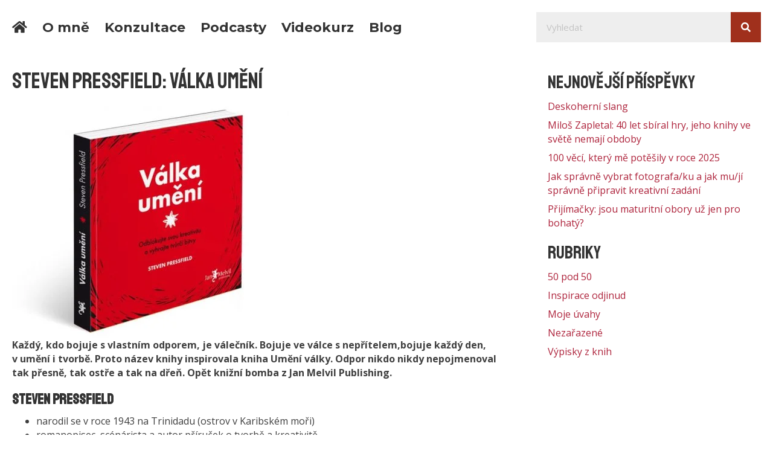

--- FILE ---
content_type: text/html; charset=UTF-8
request_url: https://podnikavka.cz/blog/steven-pressfield-valka-umeni/
body_size: 13151
content:
<!DOCTYPE html>
<html lang="cs" prefix="og: https://ogp.me/ns#">
<head>
<meta charset="UTF-8"/>
<meta name='viewport' content='width=device-width, initial-scale=1.0'/>
<meta http-equiv='X-UA-Compatible' content='IE=edge'/>
<link rel="profile" href="https://gmpg.org/xfn/11"/>
<style>img:is([sizes="auto" i], [sizes^="auto," i]){contain-intrinsic-size:3000px 1500px}</style>
<title>Steven Pressfield: Válka umění - Alice Kavková</title>
<meta name="description" content="Každý, kdo bojuje s vlastním odporem, je válečník. Bojuje ve válce s nepřítelem,bojuje každý den, v umění i tvorbě. Proto název knihy inspirovala kniha Umění"/>
<meta name="robots" content="index, follow, max-snippet:-1, max-video-preview:-1, max-image-preview:large"/>
<link rel="canonical" href="https://podnikavka.cz/blog/steven-pressfield-valka-umeni/"/>
<meta property="og:locale" content="cs_CZ"/>
<meta property="og:type" content="article"/>
<meta property="og:title" content="Steven Pressfield: Válka umění - Alice Kavková"/>
<meta property="og:description" content="Každý, kdo bojuje s vlastním odporem, je válečník. Bojuje ve válce s nepřítelem,bojuje každý den, v umění i tvorbě. Proto název knihy inspirovala kniha Umění"/>
<meta property="og:url" content="https://podnikavka.cz/blog/steven-pressfield-valka-umeni/"/>
<meta property="og:site_name" content="Alice Kavková"/>
<meta property="article:author" content="https://www.facebook.com/alice.kavkova/"/>
<meta property="article:section" content="Výpisky z knih"/>
<meta property="og:updated_time" content="2023-09-08T15:43:19+02:00"/>
<meta property="og:image" content="https://podnikavka.cz/wp-content/uploads/2023/05/DLXJpgqW0AAlF11.jpg"/>
<meta property="og:image:secure_url" content="https://podnikavka.cz/wp-content/uploads/2023/05/DLXJpgqW0AAlF11.jpg"/>
<meta property="og:image:width" content="936"/>
<meta property="og:image:height" content="818"/>
<meta property="og:image:alt" content="Steven Pressfield: Válka umění"/>
<meta property="og:image:type" content="image/jpeg"/>
<meta property="article:published_time" content="2018-03-22T11:57:23+01:00"/>
<meta property="article:modified_time" content="2023-09-08T15:43:19+02:00"/>
<meta name="twitter:card" content="summary_large_image"/>
<meta name="twitter:title" content="Steven Pressfield: Válka umění - Alice Kavková"/>
<meta name="twitter:description" content="Každý, kdo bojuje s vlastním odporem, je válečník. Bojuje ve válce s nepřítelem,bojuje každý den, v umění i tvorbě. Proto název knihy inspirovala kniha Umění"/>
<meta name="twitter:image" content="https://podnikavka.cz/wp-content/uploads/2023/05/DLXJpgqW0AAlF11.jpg"/>
<meta name="twitter:label1" content="Napsal/a:"/>
<meta name="twitter:data1" content="Alice"/>
<meta name="twitter:label2" content="Doba čtení"/>
<meta name="twitter:data2" content="4 minuty"/>
<script type="application/ld+json" class="rank-math-schema">{"@context":"https://schema.org","@graph":[{"@type":["Person","Organization"],"@id":"https://podnikavka.cz/#person","name":"josefprexl"},{"@type":"WebSite","@id":"https://podnikavka.cz/#website","url":"https://podnikavka.cz","name":"josefprexl","publisher":{"@id":"https://podnikavka.cz/#person"},"inLanguage":"cs"},{"@type":"ImageObject","@id":"https://podnikavka.cz/wp-content/uploads/2023/05/DLXJpgqW0AAlF11.jpg","url":"https://podnikavka.cz/wp-content/uploads/2023/05/DLXJpgqW0AAlF11.jpg","width":"936","height":"818","inLanguage":"cs"},{"@type":"WebPage","@id":"https://podnikavka.cz/blog/steven-pressfield-valka-umeni/#webpage","url":"https://podnikavka.cz/blog/steven-pressfield-valka-umeni/","name":"Steven Pressfield: V\u00e1lka um\u011bn\u00ed - Alice Kavkov\u00e1","datePublished":"2018-03-22T11:57:23+01:00","dateModified":"2023-09-08T15:43:19+02:00","isPartOf":{"@id":"https://podnikavka.cz/#website"},"primaryImageOfPage":{"@id":"https://podnikavka.cz/wp-content/uploads/2023/05/DLXJpgqW0AAlF11.jpg"},"inLanguage":"cs"},{"@type":"Person","@id":"https://podnikavka.cz/author/alice/","name":"Alice","url":"https://podnikavka.cz/author/alice/","image":{"@type":"ImageObject","@id":"https://secure.gravatar.com/avatar/209012d947d30aaa71477a1614c00322?s=96&amp;d=mm&amp;r=g","url":"https://secure.gravatar.com/avatar/209012d947d30aaa71477a1614c00322?s=96&amp;d=mm&amp;r=g","caption":"Alice","inLanguage":"cs"},"sameAs":["https://podnikavka.cz","https://www.facebook.com/alice.kavkova/"]},{"@type":"BlogPosting","headline":"Steven Pressfield: V\u00e1lka um\u011bn\u00ed - Alice Kavkov\u00e1","datePublished":"2018-03-22T11:57:23+01:00","dateModified":"2023-09-08T15:43:19+02:00","articleSection":"V\u00fdpisky z knih","author":{"@id":"https://podnikavka.cz/author/alice/","name":"Alice"},"publisher":{"@id":"https://podnikavka.cz/#person"},"description":"Ka\u017ed\u00fd, kdo bojuje s vlastn\u00edm odporem, je v\u00e1le\u010dn\u00edk. Bojuje ve v\u00e1lce s nep\u0159\u00edtelem,bojuje ka\u017ed\u00fd den, v um\u011bn\u00ed i tvorb\u011b. Proto n\u00e1zev knihy inspirovala kniha Um\u011bn\u00ed","name":"Steven Pressfield: V\u00e1lka um\u011bn\u00ed - Alice Kavkov\u00e1","@id":"https://podnikavka.cz/blog/steven-pressfield-valka-umeni/#richSnippet","isPartOf":{"@id":"https://podnikavka.cz/blog/steven-pressfield-valka-umeni/#webpage"},"image":{"@id":"https://podnikavka.cz/wp-content/uploads/2023/05/DLXJpgqW0AAlF11.jpg"},"inLanguage":"cs","mainEntityOfPage":{"@id":"https://podnikavka.cz/blog/steven-pressfield-valka-umeni/#webpage"}}]}</script>
<link rel='dns-prefetch' href='//fonts.googleapis.com'/>
<link href='https://fonts.gstatic.com' crossorigin rel='preconnect'/>
<link rel="alternate" type="application/rss+xml" title="Alice Kavková &raquo; RSS zdroj" href="https://podnikavka.cz/feed/"/>
<link rel="preload" href="https://podnikavka.cz/wp-content/plugins/bb-plugin/fonts/fontawesome/5.15.4/webfonts/fa-brands-400.woff2" as="font" type="font/woff2" crossorigin="anonymous">
<link rel="preload" href="https://podnikavka.cz/wp-content/plugins/bb-plugin/fonts/fontawesome/5.15.4/webfonts/fa-solid-900.woff2" as="font" type="font/woff2" crossorigin="anonymous">
<link rel="preload" href="https://podnikavka.cz/wp-content/plugins/bb-plugin/fonts/fontawesome/5.15.4/webfonts/fa-regular-400.woff2" as="font" type="font/woff2" crossorigin="anonymous">
<link rel="stylesheet" type="text/css" href="//podnikavka.cz/wp-content/cache/wpfc-minified/6jxbxiti/5tjxc.css" media="all"/>
<style id='wp-block-library-theme-inline-css'>.wp-block-audio :where(figcaption){color:#555;font-size:13px;text-align:center}.is-dark-theme .wp-block-audio :where(figcaption){color:#ffffffa6}.wp-block-audio{margin:0 0 1em}.wp-block-code{border:1px solid #ccc;border-radius:4px;font-family:Menlo,Consolas,monaco,monospace;padding:.8em 1em}.wp-block-embed :where(figcaption){color:#555;font-size:13px;text-align:center}.is-dark-theme .wp-block-embed :where(figcaption){color:#ffffffa6}.wp-block-embed{margin:0 0 1em}.blocks-gallery-caption{color:#555;font-size:13px;text-align:center}.is-dark-theme .blocks-gallery-caption{color:#ffffffa6}:root :where(.wp-block-image figcaption){color:#555;font-size:13px;text-align:center}.is-dark-theme :root :where(.wp-block-image figcaption){color:#ffffffa6}.wp-block-image{margin:0 0 1em}.wp-block-pullquote{border-bottom:4px solid;border-top:4px solid;color:currentColor;margin-bottom:1.75em}.wp-block-pullquote cite,.wp-block-pullquote footer,.wp-block-pullquote__citation{color:currentColor;font-size:.8125em;font-style:normal;text-transform:uppercase}.wp-block-quote{border-left:.25em solid;margin:0 0 1.75em;padding-left:1em}.wp-block-quote cite,.wp-block-quote footer{color:currentColor;font-size:.8125em;font-style:normal;position:relative}.wp-block-quote:where(.has-text-align-right){border-left:none;border-right:.25em solid;padding-left:0;padding-right:1em}.wp-block-quote:where(.has-text-align-center){border:none;padding-left:0}.wp-block-quote.is-large,.wp-block-quote.is-style-large,.wp-block-quote:where(.is-style-plain){border:none}.wp-block-search .wp-block-search__label{font-weight:700}.wp-block-search__button{border:1px solid #ccc;padding:.375em .625em}:where(.wp-block-group.has-background){padding:1.25em 2.375em}.wp-block-separator.has-css-opacity{opacity:.4}.wp-block-separator{border:none;border-bottom:2px solid;margin-left:auto;margin-right:auto}.wp-block-separator.has-alpha-channel-opacity{opacity:1}.wp-block-separator:not(.is-style-wide):not(.is-style-dots){width:100px}.wp-block-separator.has-background:not(.is-style-dots){border-bottom:none;height:1px}.wp-block-separator.has-background:not(.is-style-wide):not(.is-style-dots){height:2px}.wp-block-table{margin:0 0 1em}.wp-block-table td,.wp-block-table th{word-break:normal}.wp-block-table :where(figcaption){color:#555;font-size:13px;text-align:center}.is-dark-theme .wp-block-table :where(figcaption){color:#ffffffa6}.wp-block-video :where(figcaption){color:#555;font-size:13px;text-align:center}.is-dark-theme .wp-block-video :where(figcaption){color:#ffffffa6}.wp-block-video{margin:0 0 1em}:root :where(.wp-block-template-part.has-background){margin-bottom:0;margin-top:0;padding:1.25em 2.375em}</style>
<style id='classic-theme-styles-inline-css'>.wp-block-button__link{color:#fff;background-color:#32373c;border-radius:9999px;box-shadow:none;text-decoration:none;padding:calc(.667em + 2px) calc(1.333em + 2px);font-size:1.125em}.wp-block-file__button{background:#32373c;color:#fff;text-decoration:none}</style>
<style id='global-styles-inline-css'>:root{--wp--preset--aspect-ratio--square:1;--wp--preset--aspect-ratio--4-3:4/3;--wp--preset--aspect-ratio--3-4:3/4;--wp--preset--aspect-ratio--3-2:3/2;--wp--preset--aspect-ratio--2-3:2/3;--wp--preset--aspect-ratio--16-9:16/9;--wp--preset--aspect-ratio--9-16:9/16;--wp--preset--color--black:#000000;--wp--preset--color--cyan-bluish-gray:#abb8c3;--wp--preset--color--white:#ffffff;--wp--preset--color--pale-pink:#f78da7;--wp--preset--color--vivid-red:#cf2e2e;--wp--preset--color--luminous-vivid-orange:#ff6900;--wp--preset--color--luminous-vivid-amber:#fcb900;--wp--preset--color--light-green-cyan:#7bdcb5;--wp--preset--color--vivid-green-cyan:#00d084;--wp--preset--color--pale-cyan-blue:#8ed1fc;--wp--preset--color--vivid-cyan-blue:#0693e3;--wp--preset--color--vivid-purple:#9b51e0;--wp--preset--color--fl-heading-text:#333333;--wp--preset--color--fl-body-bg:#ffffff;--wp--preset--color--fl-body-text:#3f3f3f;--wp--preset--color--fl-accent:#ae243c;--wp--preset--color--fl-accent-hover:#ae243c;--wp--preset--color--fl-topbar-bg:#ffffff;--wp--preset--color--fl-topbar-text:#000000;--wp--preset--color--fl-topbar-link:#428bca;--wp--preset--color--fl-topbar-hover:#428bca;--wp--preset--color--fl-header-bg:#ffffff;--wp--preset--color--fl-header-text:#000000;--wp--preset--color--fl-header-link:#428bca;--wp--preset--color--fl-header-hover:#428bca;--wp--preset--color--fl-nav-bg:#ffffff;--wp--preset--color--fl-nav-link:#428bca;--wp--preset--color--fl-nav-hover:#428bca;--wp--preset--color--fl-content-bg:#ffffff;--wp--preset--color--fl-footer-widgets-bg:#ffffff;--wp--preset--color--fl-footer-widgets-text:#000000;--wp--preset--color--fl-footer-widgets-link:#428bca;--wp--preset--color--fl-footer-widgets-hover:#428bca;--wp--preset--color--fl-footer-bg:#ffffff;--wp--preset--color--fl-footer-text:#000000;--wp--preset--color--fl-footer-link:#428bca;--wp--preset--color--fl-footer-hover:#428bca;--wp--preset--gradient--vivid-cyan-blue-to-vivid-purple:linear-gradient(135deg,rgba(6,147,227,1) 0%,rgb(155,81,224) 100%);--wp--preset--gradient--light-green-cyan-to-vivid-green-cyan:linear-gradient(135deg,rgb(122,220,180) 0%,rgb(0,208,130) 100%);--wp--preset--gradient--luminous-vivid-amber-to-luminous-vivid-orange:linear-gradient(135deg,rgba(252,185,0,1) 0%,rgba(255,105,0,1) 100%);--wp--preset--gradient--luminous-vivid-orange-to-vivid-red:linear-gradient(135deg,rgba(255,105,0,1) 0%,rgb(207,46,46) 100%);--wp--preset--gradient--very-light-gray-to-cyan-bluish-gray:linear-gradient(135deg,rgb(238,238,238) 0%,rgb(169,184,195) 100%);--wp--preset--gradient--cool-to-warm-spectrum:linear-gradient(135deg,rgb(74,234,220) 0%,rgb(151,120,209) 20%,rgb(207,42,186) 40%,rgb(238,44,130) 60%,rgb(251,105,98) 80%,rgb(254,248,76) 100%);--wp--preset--gradient--blush-light-purple:linear-gradient(135deg,rgb(255,206,236) 0%,rgb(152,150,240) 100%);--wp--preset--gradient--blush-bordeaux:linear-gradient(135deg,rgb(254,205,165) 0%,rgb(254,45,45) 50%,rgb(107,0,62) 100%);--wp--preset--gradient--luminous-dusk:linear-gradient(135deg,rgb(255,203,112) 0%,rgb(199,81,192) 50%,rgb(65,88,208) 100%);--wp--preset--gradient--pale-ocean:linear-gradient(135deg,rgb(255,245,203) 0%,rgb(182,227,212) 50%,rgb(51,167,181) 100%);--wp--preset--gradient--electric-grass:linear-gradient(135deg,rgb(202,248,128) 0%,rgb(113,206,126) 100%);--wp--preset--gradient--midnight:linear-gradient(135deg,rgb(2,3,129) 0%,rgb(40,116,252) 100%);--wp--preset--font-size--small:13px;--wp--preset--font-size--medium:20px;--wp--preset--font-size--large:36px;--wp--preset--font-size--x-large:42px;--wp--preset--spacing--20:0.44rem;--wp--preset--spacing--30:0.67rem;--wp--preset--spacing--40:1rem;--wp--preset--spacing--50:1.5rem;--wp--preset--spacing--60:2.25rem;--wp--preset--spacing--70:3.38rem;--wp--preset--spacing--80:5.06rem;--wp--preset--shadow--natural:6px 6px 9px rgba(0, 0, 0, 0.2);--wp--preset--shadow--deep:12px 12px 50px rgba(0, 0, 0, 0.4);--wp--preset--shadow--sharp:6px 6px 0px rgba(0, 0, 0, 0.2);--wp--preset--shadow--outlined:6px 6px 0px -3px rgba(255, 255, 255, 1), 6px 6px rgba(0, 0, 0, 1);--wp--preset--shadow--crisp:6px 6px 0px rgba(0, 0, 0, 1);}:where(.is-layout-flex){gap:0.5em;}:where(.is-layout-grid){gap:0.5em;}body .is-layout-flex{display:flex;}.is-layout-flex{flex-wrap:wrap;align-items:center;}.is-layout-flex > :is(*, div){margin:0;}body .is-layout-grid{display:grid;}.is-layout-grid > :is(*, div){margin:0;}:where(.wp-block-columns.is-layout-flex){gap:2em;}:where(.wp-block-columns.is-layout-grid){gap:2em;}:where(.wp-block-post-template.is-layout-flex){gap:1.25em;}:where(.wp-block-post-template.is-layout-grid){gap:1.25em;}.has-black-color{color:var(--wp--preset--color--black) !important;}.has-cyan-bluish-gray-color{color:var(--wp--preset--color--cyan-bluish-gray) !important;}.has-white-color{color:var(--wp--preset--color--white) !important;}.has-pale-pink-color{color:var(--wp--preset--color--pale-pink) !important;}.has-vivid-red-color{color:var(--wp--preset--color--vivid-red) !important;}.has-luminous-vivid-orange-color{color:var(--wp--preset--color--luminous-vivid-orange) !important;}.has-luminous-vivid-amber-color{color:var(--wp--preset--color--luminous-vivid-amber) !important;}.has-light-green-cyan-color{color:var(--wp--preset--color--light-green-cyan) !important;}.has-vivid-green-cyan-color{color:var(--wp--preset--color--vivid-green-cyan) !important;}.has-pale-cyan-blue-color{color:var(--wp--preset--color--pale-cyan-blue) !important;}.has-vivid-cyan-blue-color{color:var(--wp--preset--color--vivid-cyan-blue) !important;}.has-vivid-purple-color{color:var(--wp--preset--color--vivid-purple) !important;}.has-black-background-color{background-color:var(--wp--preset--color--black) !important;}.has-cyan-bluish-gray-background-color{background-color:var(--wp--preset--color--cyan-bluish-gray) !important;}.has-white-background-color{background-color:var(--wp--preset--color--white) !important;}.has-pale-pink-background-color{background-color:var(--wp--preset--color--pale-pink) !important;}.has-vivid-red-background-color{background-color:var(--wp--preset--color--vivid-red) !important;}.has-luminous-vivid-orange-background-color{background-color:var(--wp--preset--color--luminous-vivid-orange) !important;}.has-luminous-vivid-amber-background-color{background-color:var(--wp--preset--color--luminous-vivid-amber) !important;}.has-light-green-cyan-background-color{background-color:var(--wp--preset--color--light-green-cyan) !important;}.has-vivid-green-cyan-background-color{background-color:var(--wp--preset--color--vivid-green-cyan) !important;}.has-pale-cyan-blue-background-color{background-color:var(--wp--preset--color--pale-cyan-blue) !important;}.has-vivid-cyan-blue-background-color{background-color:var(--wp--preset--color--vivid-cyan-blue) !important;}.has-vivid-purple-background-color{background-color:var(--wp--preset--color--vivid-purple) !important;}.has-black-border-color{border-color:var(--wp--preset--color--black) !important;}.has-cyan-bluish-gray-border-color{border-color:var(--wp--preset--color--cyan-bluish-gray) !important;}.has-white-border-color{border-color:var(--wp--preset--color--white) !important;}.has-pale-pink-border-color{border-color:var(--wp--preset--color--pale-pink) !important;}.has-vivid-red-border-color{border-color:var(--wp--preset--color--vivid-red) !important;}.has-luminous-vivid-orange-border-color{border-color:var(--wp--preset--color--luminous-vivid-orange) !important;}.has-luminous-vivid-amber-border-color{border-color:var(--wp--preset--color--luminous-vivid-amber) !important;}.has-light-green-cyan-border-color{border-color:var(--wp--preset--color--light-green-cyan) !important;}.has-vivid-green-cyan-border-color{border-color:var(--wp--preset--color--vivid-green-cyan) !important;}.has-pale-cyan-blue-border-color{border-color:var(--wp--preset--color--pale-cyan-blue) !important;}.has-vivid-cyan-blue-border-color{border-color:var(--wp--preset--color--vivid-cyan-blue) !important;}.has-vivid-purple-border-color{border-color:var(--wp--preset--color--vivid-purple) !important;}.has-vivid-cyan-blue-to-vivid-purple-gradient-background{background:var(--wp--preset--gradient--vivid-cyan-blue-to-vivid-purple) !important;}.has-light-green-cyan-to-vivid-green-cyan-gradient-background{background:var(--wp--preset--gradient--light-green-cyan-to-vivid-green-cyan) !important;}.has-luminous-vivid-amber-to-luminous-vivid-orange-gradient-background{background:var(--wp--preset--gradient--luminous-vivid-amber-to-luminous-vivid-orange) !important;}.has-luminous-vivid-orange-to-vivid-red-gradient-background{background:var(--wp--preset--gradient--luminous-vivid-orange-to-vivid-red) !important;}.has-very-light-gray-to-cyan-bluish-gray-gradient-background{background:var(--wp--preset--gradient--very-light-gray-to-cyan-bluish-gray) !important;}.has-cool-to-warm-spectrum-gradient-background{background:var(--wp--preset--gradient--cool-to-warm-spectrum) !important;}.has-blush-light-purple-gradient-background{background:var(--wp--preset--gradient--blush-light-purple) !important;}.has-blush-bordeaux-gradient-background{background:var(--wp--preset--gradient--blush-bordeaux) !important;}.has-luminous-dusk-gradient-background{background:var(--wp--preset--gradient--luminous-dusk) !important;}.has-pale-ocean-gradient-background{background:var(--wp--preset--gradient--pale-ocean) !important;}.has-electric-grass-gradient-background{background:var(--wp--preset--gradient--electric-grass) !important;}.has-midnight-gradient-background{background:var(--wp--preset--gradient--midnight) !important;}.has-small-font-size{font-size:var(--wp--preset--font-size--small) !important;}.has-medium-font-size{font-size:var(--wp--preset--font-size--medium) !important;}.has-large-font-size{font-size:var(--wp--preset--font-size--large) !important;}.has-x-large-font-size{font-size:var(--wp--preset--font-size--x-large) !important;}:where(.wp-block-post-template.is-layout-flex){gap:1.25em;}:where(.wp-block-post-template.is-layout-grid){gap:1.25em;}:where(.wp-block-columns.is-layout-flex){gap:2em;}:where(.wp-block-columns.is-layout-grid){gap:2em;}:root :where(.wp-block-pullquote){font-size:1.5em;line-height:1.6;}</style>
<link rel="stylesheet" type="text/css" href="//podnikavka.cz/wp-content/cache/wpfc-minified/k23dj3ny/5tr0c.css" media="all"/>
<link rel="https://api.w.org/" href="https://podnikavka.cz/wp-json/"/><link rel="alternate" title="JSON" type="application/json" href="https://podnikavka.cz/wp-json/wp/v2/posts/145"/><link rel="EditURI" type="application/rsd+xml" title="RSD" href="https://podnikavka.cz/xmlrpc.php?rsd"/>
<meta name="generator" content="WordPress 6.7.4"/>
<link rel='shortlink' href='https://podnikavka.cz/?p=145'/>
<link rel="alternate" title="oEmbed (JSON)" type="application/json+oembed" href="https://podnikavka.cz/wp-json/oembed/1.0/embed?url=https%3A%2F%2Fpodnikavka.cz%2Fblog%2Fsteven-pressfield-valka-umeni%2F"/>
<link rel="alternate" title="oEmbed (XML)" type="text/xml+oembed" href="https://podnikavka.cz/wp-json/oembed/1.0/embed?url=https%3A%2F%2Fpodnikavka.cz%2Fblog%2Fsteven-pressfield-valka-umeni%2F&#038;format=xml"/>
<script async src="https://www.googletagmanager.com/gtag/js?id=G-8NHVEHN0CD"></script>
<script>window.dataLayer=window.dataLayer||[];
function gtag(){dataLayer.push(arguments);}
gtag('js', new Date());
gtag('config', 'G-8NHVEHN0CD');</script>
<script data-wpfc-render="false">var Wpfcll={s:[],osl:0,scroll:false,i:function(){Wpfcll.ss();window.addEventListener('load',function(){let observer=new MutationObserver(mutationRecords=>{Wpfcll.osl=Wpfcll.s.length;Wpfcll.ss();if(Wpfcll.s.length > Wpfcll.osl){Wpfcll.ls(false);}});observer.observe(document.getElementsByTagName("html")[0],{childList:true,attributes:true,subtree:true,attributeFilter:["src"],attributeOldValue:false,characterDataOldValue:false});Wpfcll.ls(true);});window.addEventListener('scroll',function(){Wpfcll.scroll=true;Wpfcll.ls(false);});window.addEventListener('resize',function(){Wpfcll.scroll=true;Wpfcll.ls(false);});window.addEventListener('click',function(){Wpfcll.scroll=true;Wpfcll.ls(false);});},c:function(e,pageload){var w=document.documentElement.clientHeight || body.clientHeight;var n=0;if(pageload){n=0;}else{n=(w > 800) ? 800:200;n=Wpfcll.scroll ? 800:n;}var er=e.getBoundingClientRect();var t=0;var p=e.parentNode ? e.parentNode:false;if(typeof p.getBoundingClientRect=="undefined"){var pr=false;}else{var pr=p.getBoundingClientRect();}if(er.x==0 && er.y==0){for(var i=0;i < 10;i++){if(p){if(pr.x==0 && pr.y==0){if(p.parentNode){p=p.parentNode;}if(typeof p.getBoundingClientRect=="undefined"){pr=false;}else{pr=p.getBoundingClientRect();}}else{t=pr.top;break;}}};}else{t=er.top;}if(w - t+n > 0){return true;}return false;},r:function(e,pageload){var s=this;var oc,ot;try{oc=e.getAttribute("data-wpfc-original-src");ot=e.getAttribute("data-wpfc-original-srcset");originalsizes=e.getAttribute("data-wpfc-original-sizes");if(s.c(e,pageload)){if(oc || ot){if(e.tagName=="DIV" || e.tagName=="A" || e.tagName=="SPAN"){e.style.backgroundImage="url("+oc+")";e.removeAttribute("data-wpfc-original-src");e.removeAttribute("data-wpfc-original-srcset");e.removeAttribute("onload");}else{if(oc){e.setAttribute('src',oc);}if(ot){e.setAttribute('srcset',ot);}if(originalsizes){e.setAttribute('sizes',originalsizes);}if(e.getAttribute("alt") && e.getAttribute("alt")=="blank"){e.removeAttribute("alt");}e.removeAttribute("data-wpfc-original-src");e.removeAttribute("data-wpfc-original-srcset");e.removeAttribute("data-wpfc-original-sizes");e.removeAttribute("onload");if(e.tagName=="IFRAME"){var y="https://www.youtube.com/embed/";if(navigator.userAgent.match(/\sEdge?\/\d/i)){e.setAttribute('src',e.getAttribute("src").replace(/.+\/templates\/youtube\.html\#/,y));}e.onload=function(){if(typeof window.jQuery !="undefined"){if(jQuery.fn.fitVids){jQuery(e).parent().fitVids({customSelector:"iframe[src]"});}}var s=e.getAttribute("src").match(/templates\/youtube\.html\#(.+)/);if(s){try{var i=e.contentDocument || e.contentWindow;if(i.location.href=="about:blank"){e.setAttribute('src',y+s[1]);}}catch(err){e.setAttribute('src',y+s[1]);}}}}}}else{if(e.tagName=="NOSCRIPT"){if(typeof window.jQuery !="undefined"){if(jQuery(e).attr("data-type")=="wpfc"){e.removeAttribute("data-type");jQuery(e).after(jQuery(e).text());}}}}}}catch(error){console.log(error);console.log("==>",e);}},ss:function(){var i=Array.prototype.slice.call(document.getElementsByTagName("img"));var f=Array.prototype.slice.call(document.getElementsByTagName("iframe"));var d=Array.prototype.slice.call(document.getElementsByTagName("div"));var a=Array.prototype.slice.call(document.getElementsByTagName("a"));var s=Array.prototype.slice.call(document.getElementsByTagName("span"));var n=Array.prototype.slice.call(document.getElementsByTagName("noscript"));this.s=i.concat(f).concat(d).concat(a).concat(s).concat(n);},ls:function(pageload){var s=this;[].forEach.call(s.s,function(e,index){s.r(e,pageload);});}};document.addEventListener('DOMContentLoaded',function(){wpfci();});function wpfci(){Wpfcll.i();}</script>
</head>
<body data-rsssl=1 class="post-template-default single single-post postid-145 single-format-standard fl-builder-2-8-6-2 fl-themer-1-4-11-2 fl-theme-1-7-18-1 fl-theme-builder-header fl-theme-builder-header-header-blog fl-theme-builder-footer fl-theme-builder-footer-footer fl-theme-builder-singular fl-theme-builder-singular-blog-detail fl-framework-base-4 fl-preset-default fl-full-width fl-has-sidebar fl-scroll-to-top fl-search-active" itemscope="itemscope" itemtype="https://schema.org/WebPage">
<a aria-label="Skip to content" class="fl-screen-reader-text" href="#fl-main-content">Skip to content</a><div class="fl-page">
<header class="fl-builder-content fl-builder-content-1155 fl-builder-global-templates-locked" data-post-id="1155" data-type="header" data-sticky="1" data-sticky-on="" data-sticky-breakpoint="medium" data-shrink="1" data-overlay="0" data-overlay-bg="transparent" data-shrink-image-height="50px" role="banner" itemscope="itemscope" itemtype="http://schema.org/WPHeader"><div class="fl-row fl-row-full-width fl-row-bg-color fl-node-t5p40ig1r9ud fl-row-custom-height fl-row-align-center fl-visible-desktop fl-visible-large fl-visible-medium" data-node="t5p40ig1r9ud">
<div class="fl-row-content-wrap">
<div class="fl-row-content fl-row-fixed-width fl-node-content">
<div class="fl-col-group fl-node-3vwb1akimlpc fl-col-group-equal-height fl-col-group-align-center" data-node="3vwb1akimlpc">
<div class="fl-col fl-node-kof7z03xuwin fl-col-bg-color fl-col-has-cols" data-node="kof7z03xuwin">
<div class="fl-col-content fl-node-content">
<div class="fl-col-group fl-node-su0ovmj7l52d fl-col-group-nested fl-col-group-equal-height fl-col-group-align-center" data-node="su0ovmj7l52d">
<div class="fl-col fl-node-5pxql3tgcfw2 fl-col-bg-color" data-node="5pxql3tgcfw2">
<div class="fl-col-content fl-node-content"><div class="fl-module fl-module-pp-advanced-menu fl-node-63izjnxfd2ew" data-node="63izjnxfd2ew">
<div class="fl-module-content fl-node-content">
<div class="pp-advanced-menu pp-advanced-menu-accordion-collapse pp-menu-default pp-menu-align-left pp-menu-position-below">
<div class="pp-advanced-menu-mobile">
<button class="pp-advanced-menu-mobile-toggle hamburger" tabindex="0" aria-label="Menu" aria-expanded="false">
<div class="pp-hamburger"><div class="pp-hamburger-box"><div class="pp-hamburger-inner"></div></div></div></button></div><div class="pp-clear"></div><nav class="pp-menu-nav" aria-label="Menu" itemscope="itemscope" itemtype="https://schema.org/SiteNavigationElement">
<ul id="menu-main" class="menu pp-advanced-menu-horizontal pp-toggle-arrows"><li id="menu-item-328" class="menu-item menu-item-type-custom menu-item-object-custom menu-item-home"><a href="https://podnikavka.cz/"><span class="menu-item-text"><i class="fa fa-home" aria-hidden="true"></i></span></a></li><li id="menu-item-580" class="menu-item menu-item-type-custom menu-item-object-custom"><a href="https://podnikavka.cz/o-mne"><span class="menu-item-text">O mně</span></a></li><li id="menu-item-2921" class="menu-item menu-item-type-post_type menu-item-object-page"><a href="https://podnikavka.cz/konzultace/"><span class="menu-item-text">Konzultace</span></a></li><li id="menu-item-2919" class="menu-item menu-item-type-post_type menu-item-object-page"><a href="https://podnikavka.cz/podcasty/"><span class="menu-item-text">Podcasty</span></a></li><li id="menu-item-2920" class="menu-item menu-item-type-post_type menu-item-object-page"><a href="https://podnikavka.cz/videokurz/"><span class="menu-item-text">Videokurz</span></a></li><li id="menu-item-579" class="menu-item menu-item-type-custom menu-item-object-custom"><a href="https://podnikavka.cz/blog"><span class="menu-item-text">Blog</span></a></li></ul>	</nav></div></div></div></div></div><div class="fl-col fl-node-fco76vip4akg fl-col-bg-color fl-col-small" data-node="fco76vip4akg">
<div class="fl-col-content fl-node-content"><div class="fl-module fl-module-pp-search-form fl-node-oip3ncadleu4" data-node="oip3ncadleu4">
<div class="fl-module-content fl-node-content">
<div class="pp-search-form-wrap pp-search-form--style-classic pp-search-form--button-type-icon">
<form class="pp-search-form" role="search" action="https://podnikavka.cz" method="get" aria-label="Search form">
<div class="pp-search-form__container"> <label class="pp-screen-reader-text" for="pp-search-form__input-oip3ncadleu4"> Vyhledat </label> <input id="pp-search-form__input-oip3ncadleu4" placeholder="Vyhledat" class="pp-search-form__input" type="search" name="s" title="Search" value=""> <button class="pp-search-form__submit" type="submit"> <i class="fa fa-search" aria-hidden="true"></i> <span class="pp-screen-reader-text">Search</span> </button></div></form></div></div></div></div></div></div></div></div></div></div></div></div><div class="fl-row fl-row-full-width fl-row-bg-color fl-node-6xfc3dvpe809 fl-row-default-height fl-row-align-center fl-visible-mobile mobile-header" data-node="6xfc3dvpe809">
<div class="fl-row-content-wrap">
<div class="fl-row-content fl-row-full-width fl-node-content">
<div class="fl-col-group fl-node-59m8v3jydizp fl-col-group-equal-height fl-col-group-align-center fl-col-group-custom-width" data-node="59m8v3jydizp">
<div class="fl-col fl-node-dec3fqyvawtn fl-col-bg-color fl-col-small-custom-width" data-node="dec3fqyvawtn">
<div class="fl-col-content fl-node-content"><div class="fl-module fl-module-heading fl-node-25k6j3uoxvw9" data-node="25k6j3uoxvw9">
<div class="fl-module-content fl-node-content"> <h1 class="fl-heading"> <a href="https://podnikavka.cz/" title="Alice Kavková" target="_self"> <span class="fl-heading-text">Alice Kavková</span> </a> </h1></div></div><div class="fl-module fl-module-pp-advanced-menu fl-node-pj8deqyoif3t fl-visible-mobile pp-mobile-menu" data-node="pj8deqyoif3t">
<div class="fl-module-content fl-node-content">
<div class="pp-advanced-menu-mobile">
<button class="pp-advanced-menu-mobile-toggle hamburger" tabindex="0" aria-label="Menu" aria-expanded="false">
<div class="pp-hamburger"><div class="pp-hamburger-box"><div class="pp-hamburger-inner"></div></div></div></button></div><div class="pp-advanced-menu pp-advanced-menu-accordion-collapse pp-menu-default pp-menu-align-center pp-menu-position-below">
<div class="pp-clear"></div><nav class="pp-menu-nav" aria-label="Menu" itemscope="itemscope" itemtype="https://schema.org/SiteNavigationElement">
<ul id="menu-main-1" class="menu pp-advanced-menu-horizontal pp-toggle-arrows"><li id="menu-item-328" class="menu-item menu-item-type-custom menu-item-object-custom menu-item-home"><a href="https://podnikavka.cz/"><span class="menu-item-text"><i class="fa fa-home" aria-hidden="true"></i></span></a></li><li id="menu-item-580" class="menu-item menu-item-type-custom menu-item-object-custom"><a href="https://podnikavka.cz/o-mne"><span class="menu-item-text">O mně</span></a></li><li id="menu-item-2921" class="menu-item menu-item-type-post_type menu-item-object-page"><a href="https://podnikavka.cz/konzultace/"><span class="menu-item-text">Konzultace</span></a></li><li id="menu-item-2919" class="menu-item menu-item-type-post_type menu-item-object-page"><a href="https://podnikavka.cz/podcasty/"><span class="menu-item-text">Podcasty</span></a></li><li id="menu-item-2920" class="menu-item menu-item-type-post_type menu-item-object-page"><a href="https://podnikavka.cz/videokurz/"><span class="menu-item-text">Videokurz</span></a></li><li id="menu-item-579" class="menu-item menu-item-type-custom menu-item-object-custom"><a href="https://podnikavka.cz/blog"><span class="menu-item-text">Blog</span></a></li></ul>	</nav></div><script type="text/html" id="pp-menu-pj8deqyoif3t"><div class="pp-advanced-menu pp-advanced-menu-accordion-collapse full-screen pp-menu-position-below">
<div class="pp-clear"></div><nav class="pp-menu-nav pp-menu-overlay pp-overlay-fade" aria-label="Menu" itemscope="itemscope" itemtype="https://schema.org/SiteNavigationElement">
<div class="pp-menu-close-btn"></div><ul id="menu-main-2" class="menu pp-advanced-menu-horizontal pp-toggle-arrows"><li id="menu-item-328" class="menu-item menu-item-type-custom menu-item-object-custom menu-item-home"><a href="https://podnikavka.cz/"><span class="menu-item-text"><i class="fa fa-home" aria-hidden="true"></i></span></a></li><li id="menu-item-580" class="menu-item menu-item-type-custom menu-item-object-custom"><a href="https://podnikavka.cz/o-mne"><span class="menu-item-text">O mně</span></a></li><li id="menu-item-2921" class="menu-item menu-item-type-post_type menu-item-object-page"><a href="https://podnikavka.cz/konzultace/"><span class="menu-item-text">Konzultace</span></a></li><li id="menu-item-2919" class="menu-item menu-item-type-post_type menu-item-object-page"><a href="https://podnikavka.cz/podcasty/"><span class="menu-item-text">Podcasty</span></a></li><li id="menu-item-2920" class="menu-item menu-item-type-post_type menu-item-object-page"><a href="https://podnikavka.cz/videokurz/"><span class="menu-item-text">Videokurz</span></a></li><li id="menu-item-579" class="menu-item menu-item-type-custom menu-item-object-custom"><a href="https://podnikavka.cz/blog"><span class="menu-item-text">Blog</span></a></li></ul>	</nav></div></script></div></div></div></div></div><div class="fl-col-group fl-node-l4fsq7gbreji" data-node="l4fsq7gbreji">
<div class="fl-col fl-node-4lvu9nxap316 fl-col-bg-color" data-node="4lvu9nxap316">
<div class="fl-col-content fl-node-content"><div class="fl-module fl-module-pp-social-icons fl-node-wpk4qojxr0t5" data-node="wpk4qojxr0t5">
<div class="fl-module-content fl-node-content">
<div class="pp-social-icons pp-social-icons-horizontal"> <span class="pp-social-icon" itemscope itemtype="https://schema.org/Organization"> <link itemprop="url" href="https://podnikavka.cz"> <a itemprop="sameAs" href="https://www.facebook.com/alice.kavkova" target="_blank" title="" aria-label="" role="button" rel="noopener noreferrer external"> <i class="fab fa-facebook-square"></i> </a> </span></div></div></div><div class="fl-module fl-module-pp-search-form fl-node-hwyv53c07rjo" data-node="hwyv53c07rjo">
<div class="fl-module-content fl-node-content">
<div class="pp-search-form-wrap pp-search-form--style-classic pp-search-form--button-type-icon">
<form class="pp-search-form" role="search" action="https://podnikavka.cz" method="get" aria-label="Search form">
<div class="pp-search-form__container"> <label class="pp-screen-reader-text" for="pp-search-form__input-hwyv53c07rjo"> Vyhledat </label> <input id="pp-search-form__input-hwyv53c07rjo" placeholder="Vyhledat" class="pp-search-form__input" type="search" name="s" title="Search" value=""> <button class="pp-search-form__submit" type="submit"> <i class="fa fa-search" aria-hidden="true"></i> <span class="pp-screen-reader-text">Search</span> </button></div></form></div></div></div></div></div></div></div></div></div></header>	<div id="fl-main-content" class="fl-page-content" itemprop="mainContentOfPage" role="main">
<div class="fl-builder-content fl-builder-content-954 fl-builder-global-templates-locked" data-post-id="954"><div class="fl-row fl-row-full-width fl-row-bg-none fl-node-03vrisumpo41 fl-row-default-height fl-row-align-center" data-node="03vrisumpo41">
<div class="fl-row-content-wrap">
<div class="fl-row-content fl-row-fixed-width fl-node-content">
<div class="fl-col-group fl-node-2coq8t7mn5fb" data-node="2coq8t7mn5fb">
<div class="fl-col fl-node-t8v17wcbonhf fl-col-bg-color" data-node="t8v17wcbonhf">
<div class="fl-col-content fl-node-content"><div class="fl-module fl-module-heading fl-node-t0zuopne9gbx" data-node="t0zuopne9gbx">
<div class="fl-module-content fl-node-content"> <h1 class="fl-heading"> <span class="fl-heading-text">Steven Pressfield: Válka umění</span> </h1></div></div><div class="fl-module fl-module-photo fl-node-8tvjumzo07eb" data-node="8tvjumzo07eb">
<div class="fl-module-content fl-node-content">
<div class="fl-photo fl-photo-align-left" itemscope itemtype="https://schema.org/ImageObject">
<div class="fl-photo-content fl-photo-img-jpg"> <img decoding="async" class="fl-photo-img wp-image-914 size-medium" src="https://podnikavka.cz/wp-content/uploads/2023/05/DLXJpgqW0AAlF11-458x400.jpg" alt="DLXJpgqW0AAlF11" itemprop="image" height="400" width="458" title="DLXJpgqW0AAlF11" srcset="https://podnikavka.cz/wp-content/uploads/2023/05/DLXJpgqW0AAlF11-458x400.jpg 458w, https://podnikavka.cz/wp-content/uploads/2023/05/DLXJpgqW0AAlF11-768x671.jpg 768w, https://podnikavka.cz/wp-content/uploads/2023/05/DLXJpgqW0AAlF11.jpg 936w" sizes="auto, (max-width: 458px) 100vw, 458px"/></div></div></div></div><div class="fl-module fl-module-rich-text fl-node-43b2pj6g1yoa" data-node="43b2pj6g1yoa">
<div class="fl-module-content fl-node-content">
<div class="fl-rich-text"> <p><b>Každý, kdo bojuje s&nbsp;vlastním odporem, je válečník. Bojuje ve válce s&nbsp;nepřítelem,bojuje každý den, v&nbsp;umění i tvorbě. Proto název knihy inspirovala kniha Umění války. Odpor nikdo nikdy nepojmenoval tak přesně, tak ostře a tak na dřeň. Opět knižní bomba z&nbsp;Jan Melvil Publishing. </b></p> <h3><b>Steven Pressfield</b></h3> <ul> <li style="font-weight: 400;"><span style="font-weight: 400;">narodil se v&nbsp;roce 1943 na Trinidadu (ostrov v&nbsp;Karibském moři)</span></li> <li style="font-weight: 400;"><span style="font-weight: 400;">romanopisec, scénárista a autor příruček o tvorbě a kreativitě</span></li> <li style="font-weight: 400;"><span style="font-weight: 400;">podtitul knihy je </span><b>Odblokujte svou kreativitu a vyhrajte tvůrčí bitvy</b></li> </ul> <p><span style="font-weight: 400;">Ze začátku mi každá stránka přišla jako balvan, těžko stravitelná pravda, hrubá cesta do centra problému. Odpor známe všichni, zažíváme ho dennodenně a mnozí lidi kolem mě s&nbsp;ním nebojuje. Vymlouvají se, stěžují si na osud, karmu, špatného partnera, blbou práci, geny… Autor téhle </span><b>odporné bibličky</b><span style="font-weight: 400;"> se s&nbsp;tím nemaže a vůbec se nesnaží čtenářům zalíbit.</span></p> <p><a href="https://podnikavka.cz/domains/podnikavka.cz/wp-content/uploads/2018/03/Thank-you-formakingme-happy-2-1.jpg"><img fetchpriority="high" decoding="async" class="alignnone size-medium wp-image-147" src="https://podnikavka.cz/domains/podnikavka.cz/wp-content/uploads/2018/03/Thank-you-formakingme-happy-2-1-300x213.jpg" alt="" width="300" height="213"/></a></p> <p><span style="font-weight: 400;">Podle autora odpor najdeme přesně uprostřed mezi tím, jaký život vedeme a jaký život bychom chtěli vést. To je ten vnitřní, nežitý, to jsme my, jak si sami sebe představujeme během dne, to jsme my, jak se nám o nás samých zdá ve snech, </span><b>velitelé vlastního života</b><span style="font-weight: 400;">, lidi, co se našli a dělají přesně to, co mají.</span></p> <blockquote><p>Jste spisovatel, který nepíše, malíř, který nemaluje, nebo podnikatel, který nikdy nezaložil podnik? Potom znáte odpor</p></blockquote> <p><span style="font-weight: 400;">Síla odporu je podle Pressfielda stejně velká jako vnitřní nutkání a volání duše po tom, kým se máme stát. </span><b>Každé slunce vrhá stíny a stínem génia je prý odpor.</b><span style="font-weight: 400;"> Četla jsem vždy jen pár stránek a pak třeba týden přemýšlela. Taky tu knihu čtu od listopadu a teprve dneska ráno jsem ji dočetla. Je útlá, ale hutná. Autor se ale nemaže s&nbsp;nikým, ani se sebou samým.</span></p> <blockquote><p>Od 24 do 42 si mě odpor mazal na chleba</p></blockquote> <p><span style="font-weight: 400;">Pressfield bydlel v&nbsp;náklaďáku, napsal haldu neúspěšných románů a scénářů, rozpadla se mu rodina. Trvalo mu dlouhých 17 let, než se psaním uživil. Ale nevzdal to a bojoval s&nbsp;odporem dál.</span></p> <p><b>Co odpor vyvolává?</b></p> <p><span style="font-weight: 400;">Jakékoli jednání, které vyžaduje </span><b>odmítnutí okamžitého uspokojení</b><span style="font-weight: 400;"> ve prospěch dlouhodobého růstu, zdraví nebo zásadovosti. Takže, když chceme přestat kouřit, začít pracovat, přestat čumět na Facebook, přestat kňučet nad osudem. Autor popisuje odpor jako něco, co není vidět, slyšet ani cítit nosem, ale je to </span><b>hmatatelná odpuzující negativní síla</b><span style="font-weight: 400;"> či energetické pole vyzařující všude, kde to hrozí soustavnou prací a překonáváním sebe sama třebas i v&nbsp;maličkostech. Cílem odporu je odradit nás, rozptylovat a bránit v&nbsp;práci.</span></p> <p><a href="https://podnikavka.cz/domains/podnikavka.cz/wp-content/uploads/2018/03/Thank-you-formakingme-happy-4.jpg"><img decoding="async" class="alignnone size-medium wp-image-151" src="https://podnikavka.cz/domains/podnikavka.cz/wp-content/uploads/2018/03/Thank-you-formakingme-happy-4-300x213.jpg" alt="" width="300" height="213"/></a></p> <p><span style="font-weight: 400;">Odpor má mnoho různých podob a </span><b>jeden zdroj.</b> <b>Náš strach</b><span style="font-weight: 400;">. Když překonáme strach, překonáme odpor. Pressfield mi potvrdil to, co sama zažívám. Čím víc a čím úspěšněji se peru s&nbsp;vlastním odporem, tím víc nasírám lidi kolem. Oni vidí, že to jde, ale štve je, že jim to nejde. Přišla jsem za poslední rok a půl o dost lidí, ale neva, nacházím nové, většinou taky válečníky. Už se poznáváme i na ulici, při jednáních.</span></p> <blockquote><p>Když se jeden z&nbsp;krabů pokusí přelézt okraj kbelíku, dopustí se tím nejvyšší možné zrady. Procitající umělkyně musí být nelítostná, a to nejen k&nbsp;sobě, ale také k&nbsp;ostatním. Jakmile unikáte z&nbsp;vězení, nemůžete se otočit a pomoct parťákovi, kterému se zachytila nohavice do ostnatého drátu.</p></blockquote> <p><span style="font-weight: 400;">Cesta bojovníka je dost osamělá, ale čím déle na ní jdu, tím víc dalších potkávám a to mě moc baví. Ale tu mou lehkou opuštěnost od doby, co tvoříme </span><b>Pruženku</b><span style="font-weight: 400;"> a další hry, jsem pochopila až nad stránkami </span><b>Války umění</b><span style="font-weight: 400;">. Vylezla jsem prostě z&nbsp;krabího kýble a jsem jinde.</span></p> <h3><b>Telenovelisti aneb potíže jsou falešnou formou slávy</b></h3> <p><span style="font-weight: 400;">Víte, kdo je </span><b>telenovelist</b><span style="font-weight: 400;"><strong>a</strong>? Člověk, jehož život se podobá telenovele. Když by náhodou byl chvíli v&nbsp;klidu, stane se něco strašnýho jemu či někomu z&nbsp;rodiny. Dostávat se věčně do potíží je laciným způsobem, jak si získat pozornost. Znám holku, který se furt něco děje, kdykoli má dokončit nějaký projekt. Odpor prostě zvítězí. Dokud jsem si nepřečetla tuhle knížku, snažila jsem se jí pomáhat, teď už vím, že to nejde a jdu si svou cestou.</span></p> <h3><b>Podobné podoby odporu jsou podle Pressfielda tyto:</b></h3> <ul> <li style="font-weight: 400;"><span style="font-weight: 400;">Špatné zdraví</span></li> <li style="font-weight: 400;"><span style="font-weight: 400;">Alkoholismus</span></li> <li style="font-weight: 400;"><span style="font-weight: 400;">Závislost na drogách</span></li> <li style="font-weight: 400;"><span style="font-weight: 400;">Náchylnost k&nbsp;úrazům</span></li> <li style="font-weight: 400;"><span style="font-weight: 400;">Neurózy včetně kompulzivního podělávání úplně všeho</span></li> <li style="font-weight: 400;"><span style="font-weight: 400;">Žárlivost</span></li> <li style="font-weight: 400;"><span style="font-weight: 400;">Chronické pozděchodičství</span></li> <li style="font-weight: 400;"><span style="font-weight: 400;">Hlasitá hudba v&nbsp;autě s&nbsp;otevřenými kouřovými skly</span></li> <li style="font-weight: 400;"><span style="font-weight: 400;">Prostě cokoli k&nbsp;nám přitáhne pozornost umělým nebo bezbolestným způsobem</span></li> </ul> <h3><b>Odpor a nespokojenost</b></h3> <blockquote><p>Typickým projevem odporu je nespokojenost. Cítíme se nemilovaní, nesnášíme svůj život a je to jen krůček k&nbsp;neřestem: Drogy, nevěra, surfování na internetu… Svůj neklid nikdy nevyléčíme podílením se na celkovém hospodářském výsledku firmy Kokotiny s.r.o., ale pouze tím, že se skutečně pustíme do práce.</p></blockquote> <h3><b>A ještě pár dalších citací, které se mi nejvíc líbily:</b></h3> <blockquote><p>Profesionál se soustředí na donut, ne na díru v&nbsp;něm. Připomíná si, že je lepší být v&nbsp;aréně a zápasit s&nbsp;býkem, než na tribunách nebo venku na parkovišti</p> <p><a href="https://podnikavka.cz/domains/podnikavka.cz/wp-content/uploads/2018/03/Thank-you-formakingme-happy-3-1.jpg"><img onload="Wpfcll.r(this,true);" src="https://podnikavka.cz/wp-content/plugins/wp-fastest-cache-premium/pro/images/blank.gif" decoding="async" class="alignnone size-medium wp-image-150" data-wpfc-original-src="https://podnikavka.cz/domains/podnikavka.cz/wp-content/uploads/2018/03/Thank-you-formakingme-happy-3-1-300x213.jpg" alt="blank" width="300" height="213"/></a></p> <p>Novinář: „Píšete jen, když na vás přijde inspirace nebo píšete každý den?“</p> <p>Autor: „Jen, když na mě přijde inspirace. Kupodivu přichází každý den přesně v&nbsp;9, když si sednu k&nbsp;psacímu stroji“</p></blockquote> <p><span style="font-weight: 400;">Ne každý zvolil cestu válečníka, kdo ne, toho kniha nakrkne. Krabi v&nbsp;kýblu, ať to nečtou. Budou mi nadávat, budou pomlouvat autora, rozčilovat se a nic nepochopí. Bo odpor že jo. Pro vás kamarády ve zbrani a spoluválečníky to může bejt super čtení stejně jako bylo pro mě a miliony čtenářů po celém světě.</span></p> <p>&nbsp;</p></div></div></div><div class="fl-module fl-module-separator fl-node-rh6j2xu3pdf4" data-node="rh6j2xu3pdf4">
<div class="fl-module-content fl-node-content">
<div class="fl-separator"></div></div></div><div class="fl-module fl-module-fl-post-navigation fl-node-5qwjld89ug7z" data-node="5qwjld89ug7z">
<div class="fl-module-content fl-node-content">
<nav class="navigation post-navigation" aria-label="Posts">
<h2 class="screen-reader-text">Posts navigation</h2>
<div class="nav-links"><div class="nav-previous"><a href="https://podnikavka.cz/blog/canva-com-aneb-grafikem-amaterem-za-5-minut/" rel="prev">&larr; Canva.com aneb grafikem amatérem za 5 minut</a></div><div class="nav-next"><a href="https://podnikavka.cz/blog/erik-berne-jak-si-lide-hraji-aneb-transakcni-analyza-mezilidskych-her/" rel="next">Berne: Jak si lidé hrají (transakční analýza mezilidských vztahů) &rarr;</a></div></div></nav></div></div></div></div><div class="fl-col fl-node-psly52czbrhm fl-col-bg-color fl-col-small" data-node="psly52czbrhm">
<div class="fl-col-content fl-node-content"><div class="fl-module fl-module-widget fl-node-fl23jqs1pou7" data-node="fl23jqs1pou7">
<div class="fl-module-content fl-node-content">
<div class="fl-widget">
<div class="widget widget_recent_entries"> <h2 class="widgettitle">Nejnovější příspěvky</h2> <ul> <li> <a href="https://podnikavka.cz/blog/deskoherni-slang/">Deskoherní slang</a> </li> <li> <a href="https://podnikavka.cz/blog/milos-zapletal-40-let-sbiral-hry-jeho-knihy-ve-svete-nemaji-obdoby/">Miloš Zapletal: 40 let sbíral hry, jeho knihy ve světě nemají obdoby</a> </li> <li> <a href="https://podnikavka.cz/blog/100-veci-ktery-me-potesily-v-roce-2025/">100 věcí, který mě potěšily v&nbsp;roce 2025</a> </li> <li> <a href="https://podnikavka.cz/blog/jak-spravne-vybrat-fotografa-ku-a-jak-mu-ji-spravne-pripravit-kreativni-zadani/">Jak správně vybrat fotografa/ku a jak mu/jí správně připravit kreativní zadání</a> </li> <li> <a href="https://podnikavka.cz/blog/bezplatny-skolstvi-haha-jsou-maturitni-obory-uz-jen-pro-bohaty/">Přijímačky: jsou maturitní obory už jen pro bohatý?</a> </li> </ul></div></div></div></div><div class="fl-module fl-module-widget fl-node-cn6ytgj5a2ol" data-node="cn6ytgj5a2ol">
<div class="fl-module-content fl-node-content">
<div class="fl-widget">
<div class="widget widget_categories"><h2 class="widgettitle">Rubriky</h2> <ul> <li class="cat-item cat-item-21"><a href="https://podnikavka.cz/blog/category/50-pod-50-podcast-o-volnonozcich-a-podnikatelich-kteri-zlepsuji-svet/">50 pod 50</a> </li> <li class="cat-item cat-item-15"><a href="https://podnikavka.cz/blog/category/inspirace-odjinud/">Inspirace odjinud</a> </li> <li class="cat-item cat-item-16"><a href="https://podnikavka.cz/blog/category/moje-uvahy/">Moje úvahy</a> </li> <li class="cat-item cat-item-1"><a href="https://podnikavka.cz/blog/category/nezarazene/">Nezařazené</a> </li> <li class="cat-item cat-item-14"><a href="https://podnikavka.cz/blog/category/vypisky-z-knih/">Výpisky z&nbsp;knih</a> </li> </ul></div></div></div></div></div></div></div></div></div></div></div></div><footer class="fl-builder-content fl-builder-content-18 fl-builder-global-templates-locked" data-post-id="18" data-type="footer" itemscope="itemscope" itemtype="http://schema.org/WPFooter"></footer></div><a href="#" role="button" id="fl-to-top"><span class="sr-only">Scroll To Top</span><i class="fas fa-chevron-up" aria-hidden="true"></i></a>
<noscript id="wpfc-google-fonts"><link rel='stylesheet' id='fl-builder-google-fonts-98a3ed3783cada9674ccb3ac84f45b51-css' href='//fonts.googleapis.com/css?family=Open+Sans%3A300%2C400%2C700%7CStaatliches%3A400%7CMontserrat%3A700&#038;ver=6.7.4' media='all'/>
</noscript>
<script>var bb_powerpack={
version: '2.40.1.4',
getAjaxUrl: function(){ return atob('aHR0cHM6Ly9wb2RuaWthdmthLmN6L3dwLWFkbWluL2FkbWluLWFqYXgucGhw'); },
callback: function(){},
search_term: '',
current_page: 'https://podnikavka.cz/blog/steven-pressfield-valka-umeni/',
conditionals: {
is_front_page: false,
is_home: false,
is_archive: false,
is_tax: false,
is_author: false,
current_author: false,
is_search: false,
}};</script>
<script id="fl-automator-js-extra">var themeopts={"medium_breakpoint":"992","mobile_breakpoint":"768","lightbox":"enabled","scrollTopPosition":"800"};</script>
<script defer src='//podnikavka.cz/wp-content/cache/wpfc-minified/k0jhnqse/5tr0c.js'></script>
<script>document.addEventListener('DOMContentLoaded',function(){function wpfcgl(){var wgh=document.querySelector('noscript#wpfc-google-fonts').innerText, wgha=wgh.match(/<link[^\>]+>/gi);for(i=0;i<wgha.length;i++){var wrpr=document.createElement('div');wrpr.innerHTML=wgha[i];document.body.appendChild(wrpr.firstChild);}}wpfcgl();});</script>
</body>
</html><!-- WP Fastest Cache file was created in 0.934 seconds, on 23. 1. 2026 @ 7:52 -->